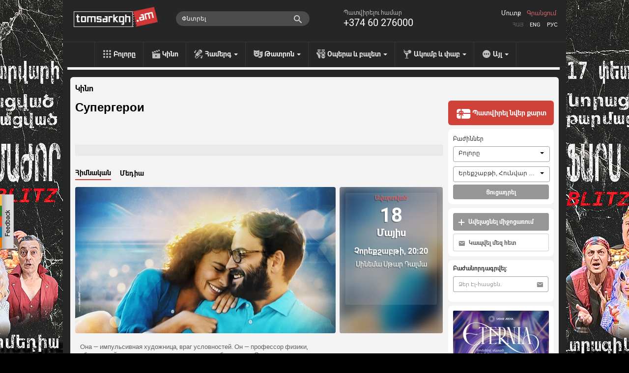

--- FILE ---
content_type: text/html; charset=utf-8
request_url: https://www.tomsarkgh.am/hy/event/45375/%D0%A1%D1%83%D0%BF%D0%B5%D1%80%D0%B3%D0%B5%D1%80%D0%BE%D0%B8.html
body_size: 15404
content:
<!DOCTYPE html>
<html lang="en">
  <head>
    <meta charset="utf-8">
    <meta name="viewport" content="width=device-width">
    <link rel="icon" href="/favicon.ico" type="image/x-icon" />
<!--      <script src="https://kit.fontawesome.com/eb01f3d96e.js" crossorigin="anonymous"></script>-->
      <link rel="stylesheet" href="https://cdnjs.cloudflare.com/ajax/libs/font-awesome/6.6.0/css/all.min.css">
    <title>Супергерои - Տոմսարկղ.am - միասնական տոմսային համակարգ</title>
    <meta http-equiv="Content-Type" content="text/html; charset=utf-8" />
    <link rel="canonical" href="https://www.tomsarkgh.am/hy/event/45375/%D0%A1%D1%83%D0%BF%D0%B5%D1%80%D0%B3%D0%B5%D1%80%D0%BE%D0%B8.html" />
<meta name="description" content="Супергерои " />
<meta name="og:url" property="og:url" content="https://www.tomsarkgh.am/hy/event/45375/%D0%A1%D1%83%D0%BF%D0%B5%D1%80%D0%B3%D0%B5%D1%80%D0%BE%D0%B8.html" />
<meta name="og:type" property="og:type" content="article" />
<meta name="og:image" property="og:image" content="https://www.tomsarkgh.am/thumbnails/Photo/orig/19/98/10/slug-109819.jpg" />
<meta name="og:title" property="og:title" content="Супергерои" />
<meta name="og:description" property="og:description" content="Она — импульсивная художница, враг условностей. Он — профессор физики, убежденный, что у всякого явления есть свое об..." />
<meta name="fb:app_id" property="fb:app_id" content="283076078492702" />
<meta name="og:site_name" property="og:site_name" content="Tomsarkgh.am" />

    <link rel="stylesheet" type="text/css" media="screen" href="/css-min/key/ec66bce9c77e0644a2a8517c3807456e59b52389/t/1768412653.css" />
    <script type="text/javascript" src="//ajax.googleapis.com/ajax/libs/jquery/1/jquery.min.js"></script>
<script type="text/javascript" src="/js-min/key/06d7e26babd29e58f95fbbabfd36cf1a29027761/t/1716959669.js"></script>
    
    

    <link rel="alternate" hreflang="hy" href="/hy/event/45375/%D0%A1%D1%83%D0%BF%D0%B5%D1%80%D0%B3%D0%B5%D1%80%D0%BE%D0%B8.html" />
    <link rel="alternate" hreflang="en" href="/en/event/45375/%D0%A1%D1%83%D0%BF%D0%B5%D1%80%D0%B3%D0%B5%D1%80%D0%BE%D0%B8.html" />
    <link rel="alternate" hreflang="ru" href="/ru/event/45375/%D0%A1%D1%83%D0%BF%D0%B5%D1%80%D0%B3%D0%B5%D1%80%D0%BE%D0%B8.html" />

            <!-- Google tag (gtag.js) -->
<script async src="https://www.googletagmanager.com/gtag/js?id=G-CLT3KTWGQY"></script>
<script>
    window.dataLayer = window.dataLayer || [];
    function gtag(){dataLayer.push(arguments);}
    gtag('js', new Date());

    gtag('config', 'G-CLT3KTWGQY');
</script>

<!-- Google Analytics -->
<script>
  (function(i,s,o,g,r,a,m){i['GoogleAnalyticsObject']=r;i[r]=i[r]||function(){
  (i[r].q=i[r].q||[]).push(arguments)},i[r].l=1*new Date();a=s.createElement(o),
  m=s.getElementsByTagName(o)[0];a.async=1;a.src=g;m.parentNode.insertBefore(a,m)
  })(window,document,'script','//www.google-analytics.com/analytics.js','ga');

  ga('create', 'UA-42433225-1', 'tomsarkgh.am');
ga('require', 'displayfeatures');
ga('send', 'pageview');

</script>
<!-- /Google Analytics -->


<!-- Facebook Pixel Code -->
<script>
!function(f,b,e,v,n,t,s){if(f.fbq)return;n=f.fbq=function(){n.callMethod?
n.callMethod.apply(n,arguments):n.queue.push(arguments)};if(!f._fbq)f._fbq=n;
n.push=n;n.loaded=!0;n.version='2.0';n.queue=[];t=b.createElement(e);t.async=!0;
t.src=v;s=b.getElementsByTagName(e)[0];s.parentNode.insertBefore(t,s)}(window,
document,'script','https://connect.facebook.net/en_US/fbevents.js');
fbq('init', '1431042247151006', {
});
fbq('track', 'PageView');
</script>
<noscript><img height="1" width="1" style="display:none"
src="https://www.facebook.com/tr?id=1431042247151006&ev=PageView&noscript=1"
/></noscript>
<!-- DO NOT MODIFY -->
<!-- End Facebook Pixel Code -->

<!-- Yandex.Metrika counter -->
<script type="text/javascript" >
    (function(m,e,t,r,i,k,a){m[i]=m[i]||function(){(m[i].a=m[i].a||[]).push(arguments)};
        m[i].l=1*new Date();
        for (var j = 0; j < document.scripts.length; j++) {if (document.scripts[j].src === r) { return; }}
        k=e.createElement(t),a=e.getElementsByTagName(t)[0],k.async=1,k.src=r,a.parentNode.insertBefore(k,a)})
    (window, document, "script", "https://mc.yandex.ru/metrika/tag.js", "ym");

    ym(21778273, "init", {
        clickmap:true,
        trackLinks:true,
        accurateTrackBounce:true,
        ecommerce:"dataLayer"
    });
</script>
<noscript><div><img src="https://mc.yandex.ru/watch/21778273" style="position:absolute; left:-9999px;" alt="" /></div></noscript>
<!-- /Yandex.Metrika counter -->
    
  </head>
  <body style="background: url('/uploads/bgbanner/8675e9e3ee87e44d38eead19696500151923b11b.jpg') #000000 center top repeat-y; background-attachment: fixed;"  >
    <div id="fb-root"></div>
<script>(function(d, s, id) {
  var js, fjs = d.getElementsByTagName(s)[0];
  if (d.getElementById(id)) return;
  js = d.createElement(s); js.id = id;
  js.src = "//connect.facebook.net/hy_AM/all.js#xfbml=1&appId=283076078492702";
  fjs.parentNode.insertBefore(js, fjs);
}(document, 'script', 'facebook-jssdk'));</script>
<div class="feedback_icon"></div>

<div class="modal hide fade" tabindex="-1" role="dialog" aria-labelledby="feedbackModalLabel" aria-hidden="true" id="feedbackModal" style="width:880px; display:none;">
    <div class="modal-header">
        <button type="button" class="close" data-dismiss="modal" aria-hidden="true">×</button>
        <h3 id="feedbackModalLabel">Հետադարձ կապ</h3>
    </div>  
    <form class="form-horizontal" id="feedback_form" style="margin:0;">
    <div class="modal-body">
        <div class="row-fluid">
            <div class="span12">
                
                <div id="feedback_content">
                    
                                                    <input type="hidden" id="user_logined" value="0">
                                                        <input class="span12 required" type="text" name="fdbk_Name" id="fdbk_Name" placeholder="Անուն" value="" >
                                <input class="span12 required" type="text" name="fdbk_Email" id="fdbk_Email" placeholder="Էլ. հասցե" value="" >
                                <textarea class="feedback_text span12 required" name="fdbk_Message" id="fdbk_Message" placeholder="Հաղորդագրություն"></textarea>

                        <div id="feedback_error"></div>

                        <input type="hidden" id="msg_type" name="fdbk_messageType" >                        
                    
                </div>
                
                <div id="feedback_result"></div>
                
            </div>           
        </div>
    </div>
    <div class="modal-footer">
        <button id="send" class="btn btn-main"><strong>Ուղարկել</strong></button>
    </div>
    </form>
</div>

<script type="text/javascript">
 $(document).ready(function(){  
     $(".feedback_icon").click(function(event){         
        $('#feedbackModal').modal({
            keyboard:true,
            backdrop:true           
        }).css({
            'width' : '600px',
            'margin-left': function () {
                return -($(this).width() / 2);
            }});
        
        $('#feedback_button3').click();
        $("#feedbackModal").modal("show");   
     });
     
     
    $('#feedbackModal').bind('hidden', function () {
        $('#feedback_result, #feedback_error').html('');
        resetForm('feedback_form');
        $('#feedback_content').show();
        $('#send').show();
        $('#feedback_result').removeClass("alert alert-success");
        $('#feedback_result, #feedback_error').removeClass("alert alert-error");   
    });
    
    function resetForm(id) {
        $('#'+id).each(function(){
            this.reset();
	});
    }
     
       $("#feedback_form").validate({
           errorClass: "error_field",
           errorPlacement: function(error, element) {
                var elemId =  element.attr("id");
                error.appendTo( '#e' + elemId);              
           },
           submitHandler: function(form) {
                $('#feedback_error').removeClass("alert alert-error");
                $('#feedback_error').html('');
                if(!$.trim($('#fdbk_Message').val())){
                    $('#feedback_error').addClass("alert alert-error");     
                    $('#feedback_error').html("Դաշտը չի կարող լինել դատարկ:");   
                } else {            
                    $('#feedback_content').hide();
                    $('#send').hide();
                    $('#feedback_result').html('<div class="progress progress-danger progress-striped  active"><div class="bar" style="width: 100%;"></div></div>');
                    $.post('/sendmail/feedback', $('#feedback_form').serialize(),
                        function (data) {        
                            if(data.status){
                                 $('#feedback_result').addClass("alert alert-success");  
                            } else {
                                 $('#feedback_result').addClass("alert alert-error");
                            }                   
                            $('#feedback_result').html(data.body);  
                        }, 'json'
                    );        
                }                    
                return false;
           }
       });

     
 });    
 
    function validateEmail(email) {

        var at="@";
        var point=".";
        var lat=email.indexOf(at);
        var lemail=email.length;
        var lpoint=email.indexOf(point);

        if (email!=null){
            if (email.indexOf(at)==-1){
                return false;
            }

            if (email.indexOf(at)==-1 || email.indexOf(at)==0 || email.indexOf(at)==lemail){
                return false;
            }

            if (email.indexOf(point)==-1 || email.indexOf(point)==0 || email.indexOf(point)==lemail){
                return false;
            }

            if (email.indexOf(at,(lat+1))!=-1){
                return false;
            }

            if (email.substring(lat-1,lat)==point || email.substring(lat+1,lat+2)==point){
                return false;
            }

            if (email.indexOf(point,(lat+2))==-1){
                return false;
            }
        }
        return true;
    }

</script>       


<a target="_blank" href="https://www.tomsarkgh.am/hy/event/49649/%D5%96%D5%A1%D6%80%D5%BD-%D5%84%D5%A1%D5%AA%D5%B8%D6%80.html"  title="Ֆարս Մաժոր Blitz"><div style="position:fixed;top:0;left:0;width:100%;" id="bgbanner"></div></a>
<header class="header">
<div id="urgentinfo" class="hidden">

</div>    
    <div class="langbar"></div>
    <div class="headerinformer">
        <div class="container">
            <div class="headerinformercnt">
                <a href="/" class="brand"><img src="/images/new-design/logo.png"></a>
<!--                <div id="logobeta"></div>-->
                <div class="phonebar">
                    Պատվիրելու համար <span>+374 60 276000</span>                </div>
                <div class="language_sw">
                    <ul>
                        <li class="selected"><a href="/hy/event/45375/%D0%A1%D1%83%D0%BF%D0%B5%D1%80%D0%B3%D0%B5%D1%80%D0%BE%D0%B8.html">Հայ</a></li>
                        <li ><a href="/en/event/45375/%D0%A1%D1%83%D0%BF%D0%B5%D1%80%D0%B3%D0%B5%D1%80%D0%BE%D0%B8.html">Eng</a></li>
                        <li ><a href="/ru/event/45375/%D0%A1%D1%83%D0%BF%D0%B5%D1%80%D0%B3%D0%B5%D1%80%D0%BE%D0%B8.html">Рус</a></li>
                    </ul>
                </div>
                <div class="navbar-search pull-right" style="margin-right:10px;">
                    <div class="input-append searchbox_wrapper">
<!--                        <img src="/images/new-design/search-icon.png" id="SearchAutocompleteIcon">-->
<!--                        <img src="/images/search-preloader-white.gif" style="display: none;" id="SearchAutocompleteLoader">-->
                        <input type="text" placeholder="Փնտրել" class="searchbox_text" id="searchInput" autocomplete="off"/>
                    </div>
                </div> 
                <div id="searchAutocomplete"></div>
                <div class="login pull-right">
                                            <a class="tab-login" href="#login">Մուտք</a>
                        <a class="tab-login tab-register" href="#register">Գրանցում</a>
                         <div class="signin-modal modal hide fade" tabindex="-1" role="dialog" aria-labelledby="loginModalLabel" aria-hidden="true" id="loginModal" style="width:440px; display:none;">
    <div class="modal-header">
        <button type="button" class="close" data-dismiss="modal" aria-hidden="true">×</button>        
    </div>
    <div class="modal-body">
        <div id="tab-content"></div>
    </div>
    <div class="modal-footer hidden">           
        <button class="btn btn-main" id="btn-login"><strong>Մուտք</strong></button>
        <button class="btn btn-main hidden" id="btn-register"><strong>Գրանցվել</strong></button>
    </div>  
</div>

<script type="text/javascript">
$(document).ready(function(){  
    
    var hash_identifier = window.location.hash.substr(1);    
    if(hash_identifier=='login' || hash_identifier=='register' || hash_identifier=='forgotpassword'){
        setLoginModal(hash_identifier);        
    }
    
    $('body').on('change', '.reset_password_choice', function (e){   
        var reset_password = $(".reset_password_choice:checked").val();
        if( reset_password == "email" ){
            $('.reset_password_wrap_email').removeClass('hidden');
            $('.reset_password_wrap_sms').addClass('hidden');
        } else {
            $('.reset_password_wrap_email').addClass('hidden');
            $('.reset_password_wrap_sms').removeClass('hidden');
        }        
    });
  
    $('body').on('click', '.tab-pill', function (e){         
        e.preventDefault(); 
        
        var pill = $(this).attr('href');
        pill = pill.substring(1);       
        
        setLoginFormContent(pill);
    });
    
    $(".tab-login").click(function(e){
        e.preventDefault();
        var pill = $(this).attr('href');
        pill = pill.substring(1);
        setLoginModal(pill);
    });
});

function setLoginFormContent(pill){
    $(".modal-overlay").show();    
    if(pill == "login"){          
      $("#tab-content").load("/login");
    } 
    if(pill == "register"){
        $("#tab-content").load("/guard/register");
    }
    if(pill == "forgotpassword"){
        $("#tab-content").load("/forgot_password");
    }
}

function setLoginModal(pill){
    $("#tab-content").html('<div class="modal-overlay"></div>');    
    
    setLoginFormContent(pill);
    
    $('#loginModal').modal({
        keyboard:true,
        backdrop:true           
    }).css({
        'width' : '600px',
        'margin-left': function () {
            return -($(this).width() / 2);
        }});       
    $("#loginModal").modal("show");   
}
</script>    
                                    </div>

                            </div>
        </div>
    </div>
    <div class="navbar navbar-inverse navbar-static-top">
        <div class="navbar-inner">
            <ul class="nav topnav">
                <li><a href="/" class="toptype_all">Բոլորը</a></li>
                                                                                        <li><a href="/hy/category/%D4%BF%D5%AB%D5%B6%D5%B8" class="toptype_6">Կինո</a></li>
                                                                          <li class="dropdown">
                            <a id="drop2" href="/hy/category/%D5%80%D5%A1%D5%B4%D5%A5%D6%80%D5%A3" class="dropdown-toggle disabled toptype_2" role="menu" data-toggle="dropdown">Համերգ <b class="caret"></b></a>                                    
                            <ul class="dropdown-menu dropdown2" aria-labelledby="drop2">
                                                                <li><a href="/hy/category/%D5%8C%D5%B8%D6%84">Ռոք</a></li>
                                                                <li><a href="/hy/category/%D5%8B%D5%A1%D5%A6">Ջազ</a></li>
                                                                <li><a href="/hy/category/%D4%B4%D5%A1%D5%BD%D5%A1%D5%AF%D5%A1%D5%B6">Դասական</a></li>
                                                                <li><a href="/hy/category/%D5%8A%D5%A1%D6%80">Պար</a></li>
                                                                <li><a href="/hy/category/%D5%80%D5%A1%D5%B4%D5%A5%D6%80%D5%A3"><strong>Բոլորը</strong></a></li>
                            </ul>
                      </li>
                                                                          <li class="dropdown">
                            <a id="drop5" href="/hy/category/%D4%B9%D5%A1%D5%BF%D6%80%D5%B8%D5%B6" class="dropdown-toggle disabled toptype_5" role="menu" data-toggle="dropdown">Թատրոն <b class="caret"></b></a>                                    
                            <ul class="dropdown-menu dropdown5" aria-labelledby="drop5">
                                                                <li><a href="/hy/category/%D5%8F%D5%AB%D5%AF%D5%B6%D5%AB%D5%AF%D5%A1%D5%B5%D5%AB%D5%B6">Տիկնիկային</a></li>
                                                                <li><a href="/hy/category/%D4%BF%D5%A1%D5%BF%D5%A1%D5%AF%D5%A5%D6%80%D5%A3%D5%B8%D6%82%D5%A9%D5%B5%D5%B8%D6%82%D5%B6">Կատակերգություն</a></li>
                                                                <li><a href="/hy/category/Stand-up">Stand-up</a></li>
                                                                <li><a href="/hy/category/%D5%84%D5%A1%D5%B6%D5%AF%D5%A1%D5%AF%D5%A1%D5%B6">Մանկական</a></li>
                                                                <li><a href="/hy/category/%D5%8A%D5%B8%D5%A5%D5%A6%D5%AB%D5%A1">Պոեզիա</a></li>
                                                                <li><a href="/hy/category/%D4%B9%D5%A1%D5%BF%D6%80%D5%B8%D5%B6"><strong>Բոլորը</strong></a></li>
                            </ul>
                      </li>
                                                                          <li class="dropdown">
                            <a id="drop43" href="/hy/category/%D5%95%D5%BA%D5%A5%D6%80%D5%A1-%D6%87-%D5%A2%D5%A1%D5%AC%D5%A5%D5%BF" class="dropdown-toggle disabled toptype_43" role="menu" data-toggle="dropdown">Օպերա և բալետ <b class="caret"></b></a>                                    
                            <ul class="dropdown-menu dropdown43" aria-labelledby="drop43">
                                                                <li><a href="/hy/category/%D5%95%D5%BA%D5%A5%D6%80%D5%A1">Օպերա</a></li>
                                                                <li><a href="/hy/category/%D4%B2%D5%A1%D5%AC%D5%A5%D5%BF">Բալետ</a></li>
                                                                <li><a href="/hy/category/%D5%95%D5%BA%D5%A5%D6%80%D5%A5%D5%BF">Օպերետ</a></li>
                                                                <li><a href="/hy/category/%D5%95%D5%BA%D5%A5%D6%80%D5%A1-%D6%87-%D5%A2%D5%A1%D5%AC%D5%A5%D5%BF"><strong>Բոլորը</strong></a></li>
                            </ul>
                      </li>
                                                                          <li class="dropdown">
                            <a id="drop31" href="/hy/category/%D4%B1%D5%AF%D5%B8%D6%82%D5%B4%D5%A2-%D6%87-%D6%83%D5%A1%D5%A2" class="dropdown-toggle disabled toptype_31" role="menu" data-toggle="dropdown">Ակումբ և փաբ <b class="caret"></b></a>                                    
                            <ul class="dropdown-menu dropdown31" aria-labelledby="drop31">
                                                                <li><a href="/hy/category/%D4%B1%D5%AF%D5%B8%D6%82%D5%B4%D5%A2">Ակումբ</a></li>
                                                                <li><a href="/hy/category/%D5%93%D5%A1%D5%A2">Փաբ</a></li>
                                                                <li><a href="/hy/category/Party">Party</a></li>
                                                                <li><a href="/hy/category/%D4%B1%D5%AF%D5%B8%D6%82%D5%B4%D5%A2-%D6%87-%D6%83%D5%A1%D5%A2"><strong>Բոլորը</strong></a></li>
                            </ul>
                      </li>
                                                                          <li class="dropdown">
                            <a id="drop41" href="/hy/category/%D4%B1%D5%B5%D5%AC" class="dropdown-toggle disabled toptype_41" role="menu" data-toggle="dropdown">Այլ <b class="caret"></b></a>                                    
                            <ul class="dropdown-menu dropdown41" aria-labelledby="drop41">
                                                                <li><a href="/hy/category/%D5%91%D5%B8%D6%82%D6%81%D5%A1%D5%B0%D5%A1%D5%B6%D5%A4%D5%A5%D5%BD">Ցուցահանդես</a></li>
                                                                <li><a href="/hy/category/%D5%8D%D5%BA%D5%B8%D6%80%D5%BF">Սպորտ</a></li>
                                                                <li><a href="/hy/category/%D4%BF%D6%80%D5%AF%D5%A5%D5%BD">Կրկես</a></li>
                                                                <li><a href="/hy/category/IT">IT</a></li>
                                                                <li><a href="/hy/category/%D4%B1%D5%B5%D5%AC"><strong>Բոլորը</strong></a></li>
                            </ul>
                      </li>
                                                </ul>
        </div>
    </div>
</header>

<script type="text/javascript">
    //todo: move all of this somewhere tidy. e.g. .js file?
    

var currentLine = 0;
var lastXHR =0;
var lastStr =0;

var delay = (function(){
  var timer = 0;
  return function(callback, ms){
    clearTimeout (timer);
    timer = setTimeout(callback, ms);
  };
})();

function showSearchAutocomplete(str) 
{
    if(str.length<1)
    {
        $('#searchAutocomplete').css('display', 'none');
        lastStr = 0;
        return;
    }
    
    url = '/list/searchAutocomplete/str/' + encodeURI(str);
    
    showSearchAutocompleteLoader()
    if(lastXHR)
        lastXHR.abort();
    
    lastStr = str;
    lastXHR = $.get(url, function(data) {
        $('#searchAutocomplete').html(data);
        hideSearchAutocompleteLoader();
        $('#searchAutocomplete').show();

        gtag('event', 'page_view', {
            "page_title": "ajax - autocomplete open",
            'page_location': '/list/searchAutocomplete'
        });

        ga('send', 'pageview', {'page': '/list/searchAutocomplete','title': 'ajax - autocomplete open'});


    });    

}
function showSearchAutocompleteLoader()
{
    //$('#SearchAutocompleteLoader').show()
    $('#SearchAutocompleteIcon').css('display', 'none');
    $('#SearchAutocompleteLoader').css('display', 'block');
    $('#searchInput').addClass("showautocompleteloader");
}
function hideSearchAutocompleteLoader()
{
    //$('#SearchAutocompleteLoader').css('display', 'none')
    $('#SearchAutocompleteIcon').css('display', 'block');
    $('#SearchAutocompleteLoader').css('display', 'none');
    $('#searchInput').removeClass("showautocompleteloader");
}
function hideSearchAutocomplete()
{
    $('#searchAutocomplete').css('display', 'none');
    $('#searchInput').removeClass("span5").addClass("span3");
}

$(document).ready(function() {
    $('#searchInput').on('focus', function(e) {
        $(this).removeClass("span3");
        $(this).addClass("span5");
    });
    
    $('#searchInput').on('focusout', function(e) {
        setTimeout(hideSearchAutocomplete, 250);
//        hideSearchAutocomplete()
    });
    
    $('#searchInput').on('input', function(e) {
//        console.log(e)
        mayBeStartAutocompleteJob()
    });
    
    $('#searchInput').keypress(function(e) {
//        console.log(e)
        if (e.keyCode == 13) { //Enter
            tryToFollowLink();
            
        } 
        
        if (e.keyCode == 27) { //ESC
            hideSearchAutocomplete()
            return false 
        } 
        if (e.keyCode == 38 || e.keyCode == 40  ) { //up/down arrows
            dir =  (e.keyCode == 38)? -1 : +1;
            moveSelection(dir);
            return false
        }
        
    });
    
    
    function mayBeStartAutocompleteJob() 
    {
//        if($('#searchInput').val().length < 1)
//            hideSearchAutocomplete();
        
        delay(
            function(){
              str = $('#searchInput').val();
              if(str!=lastStr)
                showSearchAutocomplete(str);
            }, 300 );
    }

    function moveSelection(dir)
    {
        currentLine = currentLine + dir;

        line = $('#autoItem'+currentLine);
        if(!line.length){
            currentLine = 1;
            line = $('#autoItem'+currentLine);
        }

        $('#searchAutocomplete a[id^="autoItem"]').parent().removeClass('autoItemSelected');
        line.parent().addClass('autoItemSelected');
    }
    
    function tryToFollowLink()
    {
        line = $('#autoItem'+currentLine);
        if(line.length){
            window.location.href = line.attr('href');
        }

        
    }
    
//    function isCharacterKeyPress(evt) {
//        if (typeof evt.which == "undefined") {
//            // This is IE, which only fires keypress events for printable keys
//            return true;
//        } else if (typeof evt.which == "number" && evt.which > 0) {
//            // In other browsers except old versions of WebKit, evt.which is
//            // only greater than zero if the keypress is a printable key.
//            // We need to filter out backspace and ctrl/alt/meta key combinations
//            return !evt.ctrlKey && !evt.metaKey && !evt.altKey && evt.which != 8;
//        }
//        return false;
//    }
});
$(document).ready(function(){
   $("#bgbanner").height($(document).height()); 
});
</script>
    <section class="container" id="main_wrapper" style='z-index: 999;'>
              <div class="content page-today">
          <div class="row">
              <div class="span9 cntnt">
                  <script type="text/javascript" src="https://ws.sharethis.com/button/buttons.js"></script>
<script type="text/javascript">stLight.options({publisher: "c9deef6e-4851-4c55-b4d9-5411d5af93ee", doNotHash: false, doNotCopy: true, hashAddressBar: false,shorten:false});</script>

<div class="row scope_today" >
        <a class="scope-event-type" href="/hy/category/%D4%BF%D5%AB%D5%B6%D5%B8">Կինո</a>

    <div class="clearfix">
        <h1 class="event-name pull-left" itemprop="name" id="eventName">Супергерои</h1>
        <meta itemprop="url" id="eventCanonicalURL" content="https://www.tomsarkgh.am/hy/event/45375/%D0%A1%D1%83%D0%BF%D0%B5%D1%80%D0%B3%D0%B5%D1%80%D0%BE%D0%B8.html">
                <div class="scope_today_order_ticket_wrap pull-right">
            
        </div>
    </div>
    <div class="clearfix"></div>
<div id="sharebar">
    <span class='st_fblike_hcount' displayText='Facebook Like' ></span>
    <span class='st_facebook_hcount' displayText='Facebook'></span>    
    <span class='st_twitter' displayText='Tweet' ></span>
    <span class='st_vkontakte' displayText='Vkontakte' ></span>
    <span class='st_email' displayText='Email' ></span>    
</div>    
    <div class="event_resume">
        <span id="eventResume"></span>    </div>

    <div class="clearfix"></div>
        <div id="myCarousel" class="carousel slide eventtype_6">
        <div class="carousel-inner">
            <div class="item active">
                <ul class="nav nav-tabs" id="myTab">
                    <li class="active"><a href="#maininfo">Հիմնական</a></li>
                                                            <li><a href="#trailters">Մեդիա</a></li>
                                    </ul>
                <div class="clearfix"></div>
                <div class="tab-content">
                    <div class="tab-pane active" id="maininfo">
                        <div class="row">
                            <div class="item active bs10__">
                                <div class="span9">
                                                                                                            <div id="eventPhotoAndTypes">
                                        <div class="event_photo" id="event_big_photo">
                                            <a class="fancybox" rel="gallery1" id="single_default" href="/thumbnails/Photo/bigimage/19/98/10/slug-109819.jpg" title="">
                                                <img itemprop="image" src="/thumbnails/Photo/530_298_center_FFFFFF/19/98/10/slug-109819.jpg" />                                            </a>
					    					    
                                        </div>
                                    </div>
                                                                    </div>
                                <div class="span3" itemscope itemtype="http://schema.org/Event" itemref="eventName eventCanonicalURL eventResume eventDesc eventPhotoAndTypes" >
                                                                            <div class="event_first_occurrence">
                                            <div class="event_first_occurrence_img" style="background-image: url('/thumbnails/Photo/530_298_center_FFFFFF/19/98/10/slug-109819.jpg')">
                                            </div>
                                            <div class="event_first_occurrence-overlay"></div>
                                            <div class="event_first_occurrence_inner">
                                                                                        <meta itemprop="startDate" content="2022-05-18 20:20">
                                            <span class="oc_avartvac">Ավարտված</span>
                                            <span class="oc_date">18</span>
                                            <span class="oc_month">Մայիս</span>
                                            <span class="oc_weekday_time">Չորեքշաբթի, 20:20</span>
                                                                                                <div class="occurrence_venue"  itemprop="location" itemscope itemtype="http://schema.org/Place" ><a href="/hy/venue/393/%D5%8D%D5%AB%D5%B6%D5%A5%D5%B4%D5%A1-%D5%8D%D5%A9%D5%A1%D6%80.html"  itemprop="url"><span itemprop='name'>Սինեմա Սթար Դալմա</span></a><meta itemprop="address" content="Դալմա Գարդեն Մոլ, Yerevan, Armenia"><meta itemprop="sameAs" content=""></div>
                                        </div>
                                    </div>
                                                                    </div>
                            </div>
                        </div>
                                            <div class="row event_item_description_wrapper">
                            <div class="span9">
                                <div class="description_wiki">
                                    <div class="description">
                                        <p><span itemprop="description" id="eventDesc">Она — импульсивная художница, враг условностей. Он — профессор физики, убежденный, что у всякого явления есть свое объяснение. Они полные противоположности, но влюбляются с первого взгляда, случайно оказавшись в летний ливень под одной крышей. Очаровательная, чувственная, остроумная история из жизни современной пары, чья любовь способна преодолеть все препятствия. Не это ли супергерои нашего времени?</span></p>
                                    </div>
                                </div>
                            </div>
                            <div class="span3">
                            </div>
                        </div>
                        
                                                                                                <div class="pull-left carousel-label">
                                Տեսադարան                            </div>
                            <div class="pull-right carousel-label">
                                <a class="prev" id="foo2_prev" href="#"></a>
                                <a class="next" id="foo2_next" href="#"></a>
                            </div>

                        
                                                <div class="carouselcnt">
                            <div class="image_carousel">
                                <div id="more_photos_carusel">
                                                                                                                <a class="fancybox" rel="gallery1" id="single_0" href="/thumbnails/Photo/bigimage/09/98/10/slug-109809.jpg" title="">
                                            <img itemprop="image" src="/thumbnails/Photo/185_104_fit_FFFFFF/09/98/10/slug-109809.jpg" />                                        </a>
                                                                                                                <a class="fancybox" rel="gallery1" id="single_1" href="/thumbnails/Photo/bigimage/10/98/10/slug-109810.jpg" title="">
                                            <img itemprop="image" src="/thumbnails/Photo/185_104_fit_FFFFFF/10/98/10/slug-109810.jpg" />                                        </a>
                                                                                                                <a class="fancybox" rel="gallery1" id="single_2" href="/thumbnails/Photo/bigimage/11/98/10/slug-109811.jpg" title="">
                                            <img itemprop="image" src="/thumbnails/Photo/185_104_fit_FFFFFF/11/98/10/slug-109811.jpg" />                                        </a>
                                                                                                                <a class="fancybox" rel="gallery1" id="single_3" href="/thumbnails/Photo/bigimage/12/98/10/slug-109812.jpg" title="">
                                            <img itemprop="image" src="/thumbnails/Photo/185_104_fit_FFFFFF/12/98/10/slug-109812.jpg" />                                        </a>
                                                                                                                <a class="fancybox" rel="gallery1" id="single_4" href="/thumbnails/Photo/bigimage/13/98/10/slug-109813.jpg" title="">
                                            <img itemprop="image" src="/thumbnails/Photo/185_104_fit_FFFFFF/13/98/10/slug-109813.jpg" />                                        </a>
                                                                                                                <a class="fancybox" rel="gallery1" id="single_5" href="/thumbnails/Photo/bigimage/14/98/10/slug-109814.jpg" title="">
                                            <img itemprop="image" src="/thumbnails/Photo/185_104_fit_FFFFFF/14/98/10/slug-109814.jpg" />                                        </a>
                                                                                                                <a class="fancybox" rel="gallery1" id="single_6" href="/thumbnails/Photo/bigimage/15/98/10/slug-109815.jpg" title="">
                                            <img itemprop="image" src="/thumbnails/Photo/185_104_fit_FFFFFF/15/98/10/slug-109815.jpg" />                                        </a>
                                                                                                                <a class="fancybox" rel="gallery1" id="single_7" href="/thumbnails/Photo/bigimage/16/98/10/slug-109816.jpg" title="">
                                            <img itemprop="image" src="/thumbnails/Photo/185_104_fit_FFFFFF/16/98/10/slug-109816.jpg" />                                        </a>
                                                                                                                <a class="fancybox" rel="gallery1" id="single_8" href="/thumbnails/Photo/bigimage/17/98/10/slug-109817.jpg" title="">
                                            <img itemprop="image" src="/thumbnails/Photo/185_104_fit_FFFFFF/17/98/10/slug-109817.jpg" />                                        </a>
                                                                                                                <a class="fancybox" rel="gallery1" id="single_9" href="/thumbnails/Photo/bigimage/18/98/10/slug-109818.jpg" title="">
                                            <img itemprop="image" src="/thumbnails/Photo/185_104_fit_FFFFFF/18/98/10/slug-109818.jpg" />                                        </a>
                                                                                                        </div>
                                <div class="clearfix"></div>

                            </div>
                        </div>
                                                
                    </div>
                                        <div class="tab-pane" id="trailters">
                                                <div class="mediaitem">
                                                        <iframe width="640" height="360" src="https://www.youtube.com/embed/LpcE2fdI-n0" frameborder="0" allowfullscreen></iframe>
                        </div>
                                                <div class="mediaitem">
                                                        <iframe width="640" height="360" src="https://www.youtube.com/embed/LpcE2fdI-n0" frameborder="0" allowfullscreen></iframe>
                        </div>
                                            </div>
                                    </div>
                
            </div>
        </div> <!-- .carusel-inner -->
     </div> <!-- #myCarousel -->

    <div id="showseatmap" class="modal hide fade" tabindex="-1" role="dialog" aria-labelledby="ShowSeatMapLabel" aria-hidden="true" style="position:absolute !important; top:-100px !important; ">
      <div class="modal-header">
        <button type="button" class="close" id="showseatmap_closebtn">×</button>
                <h3 id="kassaHeader" data-initial-header="Երևանում առաքումն անվճար է:">
            Երևանում առաքումն անվճար է:            
        </h3>
      </div>
      <div class="modal-body">
          <div id="seatmapframe" class="span12" style="margin-left: 0px;"></div>
          <h5 id="addeventLabel">«Շարունակել» սեղմելով՝ Դուք հաստատում եք, որ ծանոթացել եք «Օգտագործողի պայմանագրին»։ Հարցերի դեպքում՝ +374 60 276 000</h5>
          <div id="kassaBackButtonDiv"></div>
      </div>
    </div>

     
    <script>
        $(function () {
            $('#myTab a:first').tab('show');
            $('#myTab a').click(function (e) {
                e.preventDefault();
                $(this).tab('show');
            });
            $('.carousel').carousel({
                interval: false
            })            
            $("#more_photos_carusel a, #event_big_photo a").fancybox({
                  openEffect	: 'elastic',
                  closeEffect	: 'elastic',
                  helpers: {
                      title : {
                          type : 'over'
                      }
                  }
              });
            $("#more_photos_carusel").carouFredSel({
                    circular: false,
                    infinite: false,
                    auto 	: false,
                    width: null,
                    height: null,
                    items       : {
                            width       : 185,
                            height      : 110,
                            minimum     : 1,
                            visible     : {
                                min         : 1,
                                max         : 4
                            }
                    },
                    
                    responsive  : true,
                    prev	: {	
                            button	: "#foo2_prev",
                            key		: "left"
                    },
                    next	: { 
                            button	: "#foo2_next",
                            key		: "right"
                    },
            });
            
            $(".toseatmap").click(function(e){
                e.preventDefault()
                scrollTo(0, 0);
                
                $("section#main_wrapper").css("z-index", '');
                $("#showseatmap").modal({keyboard:false, backdrop:"static"});
                $("#seatmapframe").html("<iframe id='seatmapiframe' class='span12' style='height:651px;' src='"+$(this).attr("seatmapurl")+"'></iframe>");
            });
            $("#showseatmap_closebtn").click(function(){
                if(confirm("Ավարտե՞լ տոմսերի պատվերը")) {
                    $("#showseatmap").modal('hide');
                    $("section#main_wrapper").css("z-index", 999);
                    resetModalInitialHeader();
                }
            });
            beautifyOcAttrs();
            
        })
    </script>    

</div>

<!-- Google Code for Remarketing Tag -->

<script type="text/javascript">
var google_tag_params = {
dynx_itemid: 'event-45375',
        
dynx_itemid2: 'event',
        
dynx_pagetype: 'offerdetail',
        
        
        
};
</script>
<script type="text/javascript">
/* <![CDATA[ */
var google_conversion_id = 959520294;
var google_custom_params = window.google_tag_params;
var google_remarketing_only = true;
/* ]]> */
</script>
<script type="text/javascript" src="//www.googleadservices.com/pagead/conversion.js">
</script>
<noscript>
<div style="display:inline;">
<img height="1" width="1" style="border-style:none;" alt="" src="//googleads.g.doubleclick.net/pagead/viewthroughconversion/959520294/?value=0&amp;guid=ON&amp;script=0"/>
</div>
</noscript>




<script>
fbq('track', 'ViewContent', {
content_ids: 'event-45375',
content_category: 'c6c  tFresh ',
content_type: 'product',
});
</script>


                  <div id="order-git-card-modal" class="modal hide fade" tabindex="-1" role="dialog" aria-labelledby="ShowSeatMapLabel" aria-hidden="true" style="position:absolute !important; top:-100px !important; ">
    <div class="modal-header">
        <button type="button" class="close" id="order-git-card-closebtn">×</button>
    </div>
    <div class="modal-body">
        <div id="order-git-card-iframe" class="span12" style="margin-left: 0px;"></div>
        <h5 id="addeventLabel">«Շարունակել» սեղմելով՝ Դուք հաստատում եք, որ ծանոթացել եք «Օգտագործողի պայմանագրին»։ Հարցերի դեպքում՝ +374 60 276 000</h5>
    </div>
</div>


<script>
    $(document).ready(function () {
        $(".gift-card-page-order-btn").click(function (e) {
            e.preventDefault()
            scrollTo(0, 0);

            $("section#main_wrapper").css("z-index", '');
            $("#order-git-card-modal").modal({keyboard: false, backdrop: "static"});
            $("#order-git-card-iframe").html("<iframe id='seatmapiframe' class='span12' style='height:651px;' src='" + $(this).attr("seatmapurl") + "'></iframe>");

        });

        $("#order-git-card-closebtn").click(function(){
            if(confirm("Ավարտե՞լ տոմսերի պատվերը")) {
                $("#order-git-card-modal").modal('hide');
                $("section#main_wrapper").css("z-index", 999);
            }
        });
    });
</script>
              </div>
              <div class="span4 right_sidebar_wrapper shadow-bottom">
                  <link rel="stylesheet" type="text/css" media="screen" href="/css/jquery.selectit.css" />
<script type="text/javascript" src="/js/jquery.selectit.min.js"></script>

<div class="right_sidebar">

    
            <a href="/hy/page/gift-card" class="order-gift-card">
            <img src="/images/new-design/icon-order-gift-card.svg">
            Պատվիրել նվեր քարտ        </a>
    
    
    <div class="sidebar-white-box-wrapper scope_search">
        <form action="/list" method="GET" id="scopesearchform" class="">
            <label class="sidebar-white-box-title scopesearch_label">Բաժիններ</label>
            <select id="scopesearch_select_type" class="scopesearch_select" data-size="5" name="EventType[]">
                                <option value="1" >Բոլորը</option>
                                    <option value="6" >&nbsp;&nbsp;&nbsp;&nbsp;Կինո</option>
                                                    <option value="7" >&nbsp;&nbsp;&nbsp;&nbsp;&nbsp;&nbsp;&nbsp;&nbsp;Սարսափ</option>
                                              <option value="37" >&nbsp;&nbsp;&nbsp;&nbsp;&nbsp;&nbsp;&nbsp;&nbsp;Մանկական</option>
                                              <option value="39" >&nbsp;&nbsp;&nbsp;&nbsp;&nbsp;&nbsp;&nbsp;&nbsp;Կատակերգություն</option>
                                              <option value="55" >&nbsp;&nbsp;&nbsp;&nbsp;&nbsp;&nbsp;&nbsp;&nbsp;RFF</option>
                                              <option value="57" >&nbsp;&nbsp;&nbsp;&nbsp;&nbsp;&nbsp;&nbsp;&nbsp;RFF Gyumri</option>
                                              <option value="61" >&nbsp;&nbsp;&nbsp;&nbsp;&nbsp;&nbsp;&nbsp;&nbsp;ReAnimania</option>
                                                        <option value="2" >&nbsp;&nbsp;&nbsp;&nbsp;Համերգ</option>
                                                    <option value="3" >&nbsp;&nbsp;&nbsp;&nbsp;&nbsp;&nbsp;&nbsp;&nbsp;Փոփ</option>
                                              <option value="4" >&nbsp;&nbsp;&nbsp;&nbsp;&nbsp;&nbsp;&nbsp;&nbsp;Ռոք</option>
                                              <option value="19" >&nbsp;&nbsp;&nbsp;&nbsp;&nbsp;&nbsp;&nbsp;&nbsp;Ջազ</option>
                                              <option value="20" >&nbsp;&nbsp;&nbsp;&nbsp;&nbsp;&nbsp;&nbsp;&nbsp;Դասական</option>
                                              <option value="33" >&nbsp;&nbsp;&nbsp;&nbsp;&nbsp;&nbsp;&nbsp;&nbsp;Պար</option>
                                              <option value="35" >&nbsp;&nbsp;&nbsp;&nbsp;&nbsp;&nbsp;&nbsp;&nbsp;Ժողովրդական</option>
                                                        <option value="5" >&nbsp;&nbsp;&nbsp;&nbsp;Թատրոն</option>
                                                    <option value="8" >&nbsp;&nbsp;&nbsp;&nbsp;&nbsp;&nbsp;&nbsp;&nbsp;Տիկնիկային</option>
                                              <option value="11" >&nbsp;&nbsp;&nbsp;&nbsp;&nbsp;&nbsp;&nbsp;&nbsp;Կատակերգություն</option>
                                              <option value="54" >&nbsp;&nbsp;&nbsp;&nbsp;&nbsp;&nbsp;&nbsp;&nbsp;Stand-up</option>
                                              <option value="14" >&nbsp;&nbsp;&nbsp;&nbsp;&nbsp;&nbsp;&nbsp;&nbsp;Դրամա</option>
                                              <option value="15" >&nbsp;&nbsp;&nbsp;&nbsp;&nbsp;&nbsp;&nbsp;&nbsp;Տրագիկոմեդիա</option>
                                              <option value="17" >&nbsp;&nbsp;&nbsp;&nbsp;&nbsp;&nbsp;&nbsp;&nbsp;Ֆարս</option>
                                              <option value="18" >&nbsp;&nbsp;&nbsp;&nbsp;&nbsp;&nbsp;&nbsp;&nbsp;Ողբերգություն</option>
                                              <option value="21" >&nbsp;&nbsp;&nbsp;&nbsp;&nbsp;&nbsp;&nbsp;&nbsp;Իմպրովիզ</option>
                                              <option value="22" >&nbsp;&nbsp;&nbsp;&nbsp;&nbsp;&nbsp;&nbsp;&nbsp;Հեքիաթ</option>
                                              <option value="23" >&nbsp;&nbsp;&nbsp;&nbsp;&nbsp;&nbsp;&nbsp;&nbsp;Մոնոներկայացում</option>
                                              <option value="24" >&nbsp;&nbsp;&nbsp;&nbsp;&nbsp;&nbsp;&nbsp;&nbsp;Երաժշտական</option>
                                              <option value="27" >&nbsp;&nbsp;&nbsp;&nbsp;&nbsp;&nbsp;&nbsp;&nbsp;Մյուզիքլ</option>
                                              <option value="25" >&nbsp;&nbsp;&nbsp;&nbsp;&nbsp;&nbsp;&nbsp;&nbsp;Մելոդրամա</option>
                                              <option value="28" >&nbsp;&nbsp;&nbsp;&nbsp;&nbsp;&nbsp;&nbsp;&nbsp;Մանկական</option>
                                              <option value="60" >&nbsp;&nbsp;&nbsp;&nbsp;&nbsp;&nbsp;&nbsp;&nbsp;Պոեզիա</option>
                                              <option value="66" >&nbsp;&nbsp;&nbsp;&nbsp;&nbsp;&nbsp;&nbsp;&nbsp;Shakespeare &amp; Co Թատերական փառատոն</option>
                                                        <option value="43" >&nbsp;&nbsp;&nbsp;&nbsp;Օպերա և բալետ</option>
                                                    <option value="9" >&nbsp;&nbsp;&nbsp;&nbsp;&nbsp;&nbsp;&nbsp;&nbsp;Օպերա</option>
                                              <option value="45" >&nbsp;&nbsp;&nbsp;&nbsp;&nbsp;&nbsp;&nbsp;&nbsp;Բալետ</option>
                                              <option value="26" >&nbsp;&nbsp;&nbsp;&nbsp;&nbsp;&nbsp;&nbsp;&nbsp;Օպերետ</option>
                                                        <option value="31" >&nbsp;&nbsp;&nbsp;&nbsp;Ակումբ և փաբ</option>
                                                    <option value="47" >&nbsp;&nbsp;&nbsp;&nbsp;&nbsp;&nbsp;&nbsp;&nbsp;Ակումբ</option>
                                              <option value="49" >&nbsp;&nbsp;&nbsp;&nbsp;&nbsp;&nbsp;&nbsp;&nbsp;Փաբ</option>
                                              <option value="51" >&nbsp;&nbsp;&nbsp;&nbsp;&nbsp;&nbsp;&nbsp;&nbsp;Party</option>
                                                        <option value="41" >&nbsp;&nbsp;&nbsp;&nbsp;Այլ</option>
                                                    <option value="12" >&nbsp;&nbsp;&nbsp;&nbsp;&nbsp;&nbsp;&nbsp;&nbsp;Ցուցահանդես</option>
                                              <option value="13" >&nbsp;&nbsp;&nbsp;&nbsp;&nbsp;&nbsp;&nbsp;&nbsp;Սպորտ</option>
                                              <option value="16" >&nbsp;&nbsp;&nbsp;&nbsp;&nbsp;&nbsp;&nbsp;&nbsp;Կրկես</option>
                                              <option value="53" >&nbsp;&nbsp;&nbsp;&nbsp;&nbsp;&nbsp;&nbsp;&nbsp;IT</option>
                                              <option value="56" >&nbsp;&nbsp;&nbsp;&nbsp;&nbsp;&nbsp;&nbsp;&nbsp;ArmART</option>
                                              <option value="58" >&nbsp;&nbsp;&nbsp;&nbsp;&nbsp;&nbsp;&nbsp;&nbsp;InDrive</option>
                                              <option value="59" >&nbsp;&nbsp;&nbsp;&nbsp;&nbsp;&nbsp;&nbsp;&nbsp;Գյումրու միջազգային թատերական փառատոն</option>
                                              <option value="62" >&nbsp;&nbsp;&nbsp;&nbsp;&nbsp;&nbsp;&nbsp;&nbsp;Տրանսպորտ</option>
                                              <option value="63" >&nbsp;&nbsp;&nbsp;&nbsp;&nbsp;&nbsp;&nbsp;&nbsp;Ամանորյա միջոցառումներ</option>
                                              <option value="64" >&nbsp;&nbsp;&nbsp;&nbsp;&nbsp;&nbsp;&nbsp;&nbsp;Կանանց ամիս</option>
                                              <option value="65" >&nbsp;&nbsp;&nbsp;&nbsp;&nbsp;&nbsp;&nbsp;&nbsp;Դպրոցական արձակուրդներ</option>
                                                    </select>
            
            <select id="scopesearch_select_date" class="scopesearch_select dateselector" data-size="3">
                                <option value="0" startFrom="2026-01-27" startTo="2026-01-28">Երեքշաբթի, Հունվար 27, 2026</option>
                                <option value="1" startFrom="2026-01-28" startTo="2026-01-29">Չորեքշաբթի, Հունվար 28, 2026</option>
                                <option value="2" startFrom="2026-01-29" startTo="2026-01-30">Հինգշաբթի, Հունվար 29, 2026</option>
                                <option value="3" startFrom="2026-01-30" startTo="2026-01-31">Ուրբաթ, Հունվար 30, 2026</option>
                                <option value="4" startFrom="2026-01-31" startTo="2026-02-01">Շաբաթ, Հունվար 31, 2026</option>
                                <option value="-1">Օրացույց</option>
            </select>
            <div id="datesmore" style="display: none;">
            <input id="startFrom" type="text" name="startFrom" class="dpinputs" value="01/27/2026" /><br />
            <input id="startTo" type="text" name="startTo" class="dpinputs" value="01/28/2026" />
            </div>
            <button class="main-btn btn-gray scopesearch_button">Ցուցադրել</button>
        </form>
    </div>    

    <script>
    $(function() {
        $("select#scopesearch_select_date").selectBoxIt();
        $("select#scopesearch_select_type").selectBoxIt();
        $('#startFrom').datepicker();
        $("#startFrom").datepicker("option", "dateFormat","yy-mm-dd");
        $('#startTo').datepicker();
        $("#startTo").datepicker("option", "dateFormat","yy-mm-dd");
        $("select#scopesearch_select_date").change(function(ev, obj){
            if(obj.selectboxOption.val() === "-1") {
                $('#datesmore').show();
                $( '#startFrom' ).datepicker( 'show' );
            } else {
                $('#startFrom').datepicker('setDate', obj.selectboxOption.attr("startFrom"));
                $('#startTo').datepicker('setDate', obj.selectboxOption.attr("startTo"));
            }
        });
    });
    </script>
<!--    <div class="block fb">
        <div class="fb-like-box" data-href="https://www.facebook.com/pages/tomsarkgham/212395172246742" data-width="210" data-height="270" data-show-faces="true" data-stream="false" data-show-border="true" data-header="true"></div>
    </div>-->

    <!--<div style="margin-top: 43px;"></div>-->

    <div class="sidebar-white-box-wrapper block subscribe_wrapper">
        <div>
            <a href="#addevent" role="button" class="main-btn btn-gray add_event" data-toggle="modal">
                <img src="/images/new-design/icon-plus.svg" class="btn-icon">
                Ավելացնել միջոցառում            </a>
            <a href="/hy/page/contactUs" role="button" class="main-btn btn-white contactus_btn" data-toggle="modal">
                <img src="/images/new-design/icon-email.svg" class="btn-icon">
                Կապվել մեզ հետ            </a>
        </div>
    </div>

    <div class="sidebar-white-box-wrapper">
        <form id="subscribeform_sb">
            <div class="input-append" id="subscribe_box_sb">
                <div class="sidebar-white-box subscribe_output" id="subscribe_error_sb">Բաժանորդագրվել:</div>
                <div>
                    <input type="text" class="input-large span12" placeholder="Ձեր Էլ-հասցեն." name="subscribe_email" id="subscribe_email_sb" />
                    <span class="add-on">
                        <img src="/images/new-design/icon-email.svg" class="btn-icon">
                    </span>
                </div>
                <!--<i class="icon-rounded icon-envelope" style="margin:2px 0 0 5px;"></i></div>-->
            </div>
        </form>
    </div>



    <div class="block blockevents">
        


    <div class="event-box">
        <div class="event-box-item">
            <div class="event-photo">
                <a href="/hy/event/50020/%D5%87%D5%B8%D5%B8%D6%82-%D4%B7%D5%A9%D5%A5%D6%80%D5%B6%D5%AB%D5%A1.html">
                    <img src="/thumbnails/Photo/rightcolumn/58/58/12/slug-125858.jpg" />                </a>
            </div>
            <div class="event-type">Կրկես</div>
            <h4 class="event-title"><a href="/hy/event/50020/%D5%87%D5%B8%D5%B8%D6%82-%D4%B7%D5%A9%D5%A5%D6%80%D5%B6%D5%AB%D5%A1.html">Շոու Էթերնիա</a></h4>
        </div>
    </div>



    <div class="event-box">
        <div class="event-box-item">
            <div class="event-photo">
                <a href="/hy/event/48452/%D4%B3%D5%B8%D6%80%D5%AE-%D5%AF%D5%A1.html">
                    <img src="/thumbnails/Photo/rightcolumn/25/06/12/slug-120625.jpg" />                </a>
            </div>
            <div class="event-type">Stand-up</div>
            <h4 class="event-title"><a href="/hy/event/48452/%D4%B3%D5%B8%D6%80%D5%AE-%D5%AF%D5%A1.html"># Գործ կա</a></h4>
        </div>
    </div>



    <div class="event-box">
        <div class="event-box-item">
            <div class="event-photo">
                <a href="/hy/event/45983/%D5%93%D5%A5%D6%80%D6%83%D5%A5%D6%80%D5%AB-%D5%B7%D5%B8%D5%B8%D6%82-%D5%AE%D6%80%D5%A1%D5%A3%D5%AB%D6%80.html">
                    <img src="/thumbnails/Photo/rightcolumn/79/50/12/slug-125079.jpg" />                </a>
            </div>
            <div class="event-type">Թատրոն</div>
            <h4 class="event-title"><a href="/hy/event/45983/%D5%93%D5%A5%D6%80%D6%83%D5%A5%D6%80%D5%AB-%D5%B7%D5%B8%D5%B8%D6%82-%D5%AE%D6%80%D5%A1%D5%A3%D5%AB%D6%80.html">Փերփերի շոու ներկայացում </a></h4>
        </div>
    </div>



    <div class="event-box">
        <div class="event-box-item">
            <div class="event-photo">
                <a href="/hy/event/49649/%D5%96%D5%A1%D6%80%D5%BD-%D5%84%D5%A1%D5%AA%D5%B8%D6%80.html">
                    <img src="/thumbnails/Photo/rightcolumn/67/55/12/slug-125567.jpg" />                </a>
            </div>
            <div class="event-type">Տրագիկոմեդիա</div>
            <h4 class="event-title"><a href="/hy/event/49649/%D5%96%D5%A1%D6%80%D5%BD-%D5%84%D5%A1%D5%AA%D5%B8%D6%80.html">Ֆարս Մաժոր Blitz</a></h4>
        </div>
    </div>



    <div class="event-box">
        <div class="event-box-item">
            <div class="event-photo">
                <a href="/hy/event/42987/HD-stand-up-%D5%86%D5%AF%D5%A1%D6%80%D5%A1%D5%B0%D5%A1%D5%B6%D5%B8%D6%82%D5%B4.html">
                    <img src="/thumbnails/Photo/rightcolumn/12/57/10/slug-105712.jpg" />                </a>
            </div>
            <div class="event-type">Կատակերգություն</div>
            <h4 class="event-title"><a href="/hy/event/42987/HD-stand-up-%D5%86%D5%AF%D5%A1%D6%80%D5%A1%D5%B0%D5%A1%D5%B6%D5%B8%D6%82%D5%B4.html">HD stand up / Նկարահան...</a></h4>
        </div>
    </div>




    </div>
<script >
    $(document).ready(function(){
        $("#subscribe_box_sb span.add-on").click(function(){
            $("#subscribeform_sb").submit();
        });
        $("#subscribeform_sb").submit(function(){
            if($("#subscribe_email_sb").val().length) {
                if(is_email($("#subscribe_email_sb").val())) {
                    $("#subscribe_error_sb").addClass("cycle_loader");
                    $("#subscribe_error_sb").html("");
                    $.post(
                        "/subscribe",
                        {"subscribe_email": $("#subscribe_email_sb").val()},
                        function(res) {
                            if(res.status>0) {
                                $("#subscribe_error_sb").html("Շնորհակալություն");
                            } else {
                                $("#subscribe_error_sb").html(res.body);
                            }
                            $("#subscribe_error_sb").removeClass("cycle_loader");
                        },
                        "json"
                    );
                }
            } else {
                $("#subscribe_error_sb").html("Խնդրում ենք մուտքագրել էլ-հասցեն:");
            }
            return false;
        });

    });
    </script>

    <div class="block fb">
        <div class="fb-page" data-href="https://www.facebook.com/tomsarkgham/" data-height="270" data-width="210" data-small-header="false" data-adapt-container-width="true" data-hide-cover="false" data-show-facepile="true"><div class="fb-xfbml-parse-ignore"><blockquote cite="https://www.facebook.com/tomsarkgham/"><a href="https://www.facebook.com/tomsarkgham/">tomsarkgh.am</a></blockquote></div></div>
    </div>

</div>
              </div>
          </div><!--/row-->
      </div>
    </section><!--/.fluid-container-->
    <footer class="footer">
    <div class="toprow"></div>
    <div class="container"><!--footer container-->

        <div class="footer-logo">
            <a href="/" class="brand"><img src="/images/new-design/logo.png"></a>
        </div>

        <div class="footer-inner">
            <div class="row">
<!--                <div class="span3 col1">-->
<!--                    --><!--                </div>-->
                <div class="span8">
                    <div class="footermenu_stat">
                        
<div class="row">
    <div class="span6">
        <ul class="regular">
            <li>Իրադարձությունների ընդհանուր քանակը 458511</li>
            <li>Ապագա իրադարձությունների քանակը 1683</li>
            <li>Վայրերի քանակը 1825</li>
        </ul>
    </div>
    <div class="span6">
        <ul class="regular">
            <li>Արտիստների քանակը 6268</li>
            <li>Վերջին անգամ ավելացվել է իրադարձություն 2026-01-27 21:44:01</li>
            <li> <a href="/hy/page/user-agreement" class="user-agreement">Օգտագործողի պայմանագիր</a></li>
        </ul>
    </div>
</div>
                    </div>
                </div>


                <div class="span3">
                                        <!-- Modal -->
                    <div class="app_links">
                        <a href="https://play.google.com/store/apps/details?id=am.tomsarkgh.app"><img src="/images/app_google_play_icon.png"></a>
                        <a href="https://itunes.apple.com/am/app/tomsarkgh-am/id1288545936?mt=8"><img src="/images/app_store_icon.png"></a>
                    </div>
                    <div class="socialbuttons">
                        <span>Մենք սոցցանցերում</span>
                        <ul>
                            <li>
                                <a target="_blank" href="https://www.facebook.com/tomsarkgh.am" title="Facebook"><i class="fa-brands fa-facebook-f"></i></a>
                            </li>
                            <li>
                                <a target="_blank" href="https://www.instagram.com/tomsarkgh_am/" title="Instagram"><i class="fa-brands fa-instagram"></i></a>
                            </li>
                            <li>
                                <a target="_blank" href="https://www.tiktok.com/@tomsarkgh.am" title="TikTok"><i class="fa-brands fa-tiktok"></i></a>
                            </li>
                            <li>
                                <a target="_blank" href="https://www.youtube.com/@Tomsarkgham-ro2fh" title="YouTube"><i class="fa-brands fa-youtube"></i></a>
                            </li>
                            <li>
                                <a target="_blank" href="https://t.me/tomsarkgham" title="Telegram"><i class="fa-brands fa-telegram"></i></a>
                            </li>


                            <!--<li><a target="_blank" href="" title="Google+"><img src="/images/social/googleplus.png" title="" alt="Google+" /></a></li>-->
                        </ul>
                        <!--<a href="/hy/page/aboutUs">Մեր մասին</a>-->
                    </div>

                    <div id="addevent" class="modal hide fade" tabindex="-1" role="dialog" aria-labelledby="addeventLabel" aria-hidden="true">
                        <form action="/event/addEvent" id="addevent_form" style="margin:0;">
                            <div class="modal-header">
                                <button type="button" class="close" data-dismiss="modal" aria-hidden="true">×</button>
                                <h3 id="addeventLabel">Ավելացնել միջոցառում</h3>
                            </div>
                            <div class="modal-body">
                                <div class="error" id="addevent_error"></div>
                                <fieldset>
                                    <input type="text" placeholder="Ձեր անունը" class="input-xxlarge required" name="visitorName">
                                    <input type="text" placeholder="Ձեր Էլ-հասցեն" class="input-xxlarge required email" name="visitorEmail">
                                    <input type="text" class="input-xxlarge required" name="eventTitle" placeholder="Միջոցառման վերնագիրը">
                                    <textarea class="input-xxlarge required" style="height:200px;" name="eventbody" placeholder="Միջոցառման մանրամասն նկարագրություն"></textarea>
                                    <div id="forprog"></div>
                                </fieldset>

                            </div>
                            <div class="modal-footer">
                                <!--<button class="btn" data-dismiss="modal" aria-hidden="true">Փակել</button>-->
                                <button class="btn">Ավելացնել միջոցառում</button>
                            </div>
                        </form>
                    </div>



                </div>
                

            </div>
        </div>
    </div>
            <!-- close .span4 --> 
    <!-- close footer .container--> 
    <div class="verybottom">
        <div class="verybottom-content">
            <div class="row-fluid">
                <div class="span12">
                    <p class="copyright text-center">© Տոմսարկղ ՍՊԸ 2026 - Բոլոր իրավունքները պաշտպանված են:</p>
                </div>
            </div>
        </div>
    </div>
</footer>


<script>
    $(document).ready(function(){
        $("#subscribe_box span.add-on").click(function(){
            $("#subscribeform").submit();
        });
        $("#subscribeform").submit(function(){
            if($("#subscribe_email").val().length) {
                if(is_email($("#subscribe_email").val())) {
                    $("#subscribe_error").addClass("cycle_loader");
                    $("#subscribe_error").html("");
                    $.post(
                        "/subscribe",
                        {"subscribe_email": $("#subscribe_email").val()},
                        function(res) {
                            if(res.status>0) {
                                $("#subscribe_error").html("Շնորհակալություն");
                            } else {
                                $("#subscribe_error").html(res.body);
                            }
                            $("#subscribe_error").removeClass("cycle_loader");
                        },
                        "json"
                    );
                }
            } else {
                $("#subscribe_error").html("Խնդրում ենք մուտքագրել էլ-հասցեն:");
            }
            return false;
        });
        $("#addevent_form").validate({ 
            errorClass: "error_field",
            errorPlacement: function(error, element) {
                var elemId =  element.attr("id");
                error.appendTo( '#e' + elemId);              
            },
            submitHandler: function(form) {
                $("#forprog").html('<div class="progress progress-danger progress-striped active"><div class="bar bar-success" style="width: 100%;"></div></div>');
                $.post( 
                        "/sendmail/sendAddEvent", 
                        $("#addevent_form").serialize(),
                        function (data) {        
                            if(data.status){
                                 $('#forprog').addClass("alert alert-success")
                            } else {
                                 $('#forprog').addClass("alert alert-error");
                            }                   
                            $('#forprog').html(data.body);  
                        }, 
                        'json')
            }
        });

        $("#addevent").on("hidden", function(){
            $('#addevent_form')[0].reset();
            $('#forprog').html("");
        });
        jQuery.extend(jQuery.validator.messages, {
            required: "Դաշտը լրացնելը պարտադիր է:",
            email: "Խնդրում ենք մուտքագրել էլ-հասցեն:"
         });         

    });
    function is_email(email) {
        return true;
    }    
</script>
<div class="orderGiftCard modal hide fade" tabindex="-1" role="dialog" aria-labelledby="loginModalLabel" aria-hidden="true" id="orderGiftCardModal" style="width:440px; display:none;">
    <div class="modal-header">
        <button type="button" class="close" data-dismiss="modal" aria-hidden="true">×</button>
        <h3>
            Order Gift Card
        </h3>
    </div>
    <div class="modal-body">
        <div id="tab-content">
            <select class="form-control gift-price-field mb-20" name="amount">
                <option value="">-- Select Amount --</option>
                                    <option value="5000">5,000</option>
                                    <option value="10000">10,000</option>
                                    <option value="25000">25,000</option>
                                    <option value="50000">50,000</option>
                                    <option value="100000">100,000</option>
                            </select>
            <div class="paymentMethods">
                <label class="radio">
                    <input type="radio" name="paymentMethod" class="paymentMethod" value="delivery">
                    <img src="/images/free_shipping.png"/>
                    <strong>Պատվիրել առաքում</strong>&nbsp;
                    <span>Վճարել կանխիկ առաքման ժամանակ</span>
                </label>
                <label class="radio">
                    <input type="radio" name="paymentMethod" class="paymentMethod" value="CC">
                    <img src="/images/pay_mastercard.png"/><img src="/images/pay_visa.png"/><img src="/images/pay_arca.png"/>
                    <strong>Գնել</strong>&nbsp;
                    <span>
                  Վճարել հիմա առցանց և ստանալ էլ. տոմս            </span>
                </label>
            </div>

        </div>
    </div>
    <div class="modal-footer hidden">
        <button class="btn btn-main" id="btn-login"><strong>Next</strong></button>
    </div>
</div>

<script>
    $(document).ready(function () {
        setModalContent();

        $(document).on('click', '.paymentMethod', function() {
            setForm('orderFormFooter', { paymentMethod: $('input[name=paymentMethod]:checked', '#sendRequest').val()});
        });

    });

    function setModalContent() {
      //  $("#tab-content").html('<div class="modal-overlay"></div>');
        $("#btn-order-gift-card").click(function (e) {
            e.preventDefault();
            $('#orderGiftCardModal').modal({
                keyboard: true,
                backdrop: true
            }).css({
                'width': '600px',
                'margin-left': function () {
                    return -($(this).width() / 2);
                }
            });
            $("#orderGiftCardModal").modal("show");
        });
    }
</script>
  </body>
</html>


--- FILE ---
content_type: image/svg+xml
request_url: https://www.tomsarkgh.am/images/new-design/icon-order-gift-card.svg
body_size: 2208
content:
<svg width="30" height="30" viewBox="0 0 30 30" fill="none" xmlns="http://www.w3.org/2000/svg">
<path d="M5.46429 6H9.42857V10.1328C8.89912 9.94507 8.32733 9.91119 7.77943 10.0351C7.23152 10.1589 6.72991 10.4355 6.33271 10.8327C5.9355 11.2299 5.65894 11.7315 5.53507 12.2794C5.41119 12.8273 5.44507 13.3991 5.63277 13.9286H1.5V9.96429C1.5 8.91289 1.91766 7.90456 2.66111 7.16111C3.40456 6.41766 4.41289 6 5.46429 6ZM11.4107 17.3121L13.6822 19.5856C13.8683 19.7717 14.1207 19.8763 14.3839 19.8763C14.6471 19.8763 14.8995 19.7717 15.0856 19.5856C15.2717 19.3995 15.3763 19.1471 15.3763 18.8839C15.3763 18.6207 15.2717 18.3683 15.0856 18.1822L12.8121 15.9107H29.25V21.8571C29.25 22.9085 28.8323 23.9169 28.0889 24.6603C27.3454 25.4038 26.3371 25.8214 25.2857 25.8214H11.4107V17.3121ZM8.0272 15.9107L5.75368 18.1822C5.56758 18.3683 5.46303 18.6207 5.46303 18.8839C5.46303 19.1471 5.56758 19.3995 5.75368 19.5856C5.93977 19.7717 6.19218 19.8763 6.45536 19.8763C6.71854 19.8763 6.97094 19.7717 7.15704 19.5856L9.42857 17.3121V25.8214H5.46429C4.41289 25.8214 3.40456 25.4038 2.66111 24.6603C1.91766 23.9169 1.5 22.9085 1.5 21.8571V15.9107H8.0272ZM15.2065 13.9286C15.3942 13.3991 15.4281 12.8273 15.3042 12.2794C15.1803 11.7315 14.9038 11.2299 14.5066 10.8327C14.1094 10.4355 13.6078 10.1589 13.0599 10.0351C12.512 9.91119 11.9402 9.94507 11.4107 10.1328V6H25.2857C26.3371 6 27.3454 6.41766 28.0889 7.16111C28.8323 7.90456 29.25 8.91289 29.25 9.96429V13.9286H15.2065ZM11.4107 12.9375V13.9286H12.4018C12.5978 13.9286 12.7894 13.8704 12.9524 13.7615C13.1154 13.6526 13.2424 13.4979 13.3174 13.3168C13.3924 13.1357 13.4121 12.9364 13.3738 12.7442C13.3356 12.5519 13.2412 12.3753 13.1026 12.2367C12.964 12.0981 12.7874 12.0037 12.5951 11.9655C12.4029 11.9272 12.2036 11.9469 12.0225 12.0219C11.8414 12.0969 11.6866 12.2239 11.5777 12.3869C11.4688 12.5499 11.4107 12.7415 11.4107 12.9375ZM9.42857 12.9375V13.9286H8.4375C8.24148 13.9286 8.04987 13.8704 7.88689 13.7615C7.72391 13.6526 7.59688 13.4979 7.52187 13.3168C7.44686 13.1357 7.42723 12.9364 7.46547 12.7442C7.50371 12.5519 7.5981 12.3753 7.73671 12.2367C7.87531 12.0981 8.0519 12.0037 8.24415 11.9655C8.4364 11.9272 8.63567 11.9469 8.81677 12.0219C8.99786 12.0969 9.15265 12.2239 9.26155 12.3869C9.37045 12.5499 9.42857 12.7415 9.42857 12.9375Z" fill="white"/>
</svg>
